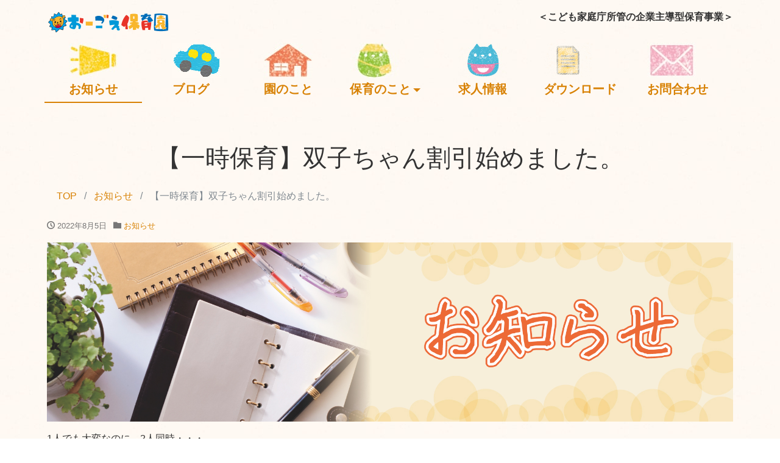

--- FILE ---
content_type: text/html; charset=UTF-8
request_url: https://www.o-goehoiku.com/2022/08/05/%E3%80%90%E4%B8%80%E6%99%82%E4%BF%9D%E8%82%B2%E3%80%91%E5%8F%8C%E5%AD%90%E3%81%A1%E3%82%83%E3%82%93%E5%89%B2%E5%BC%95%E5%A7%8B%E3%82%81%E3%81%BE%E3%81%97%E3%81%9F%E3%80%82
body_size: 10120
content:
<!DOCTYPE html>
<html lang="ja">
<head prefix="og: http://ogp.me/ns# fb: http://ogp.me/ns/fb# blog: http://ogp.me/ns/blog#">
<meta charset="utf-8">
<meta name="viewport" content="width=device-width, initial-scale=1">
<meta name="description" content="1人でも大変なのに、2人同時・・・。 少しでもサポートできればと、双子ちゃん割引作りました。 【サービス内容】 1名に付き、1時間無料（2時間以上利用時） ※1名での利用時も適用されます。 &nbsp; 【ご利用条件】 ...">
<link rel="prev bookmark" href="https://www.o-goehoiku.com/2022/08/05/%e4%b8%80%e8%88%ac%e4%bf%9d%e8%82%b2%e3%81%ae%e7%a9%ba%e3%81%8d%e7%8a%b6%e6%b3%81%e3%81%ab%e3%81%a4%e3%81%84%e3%81%a6%ef%bc%88%e4%bb%a4%e5%92%8c4%e5%b9%b48%e6%9c%885-%e6%97%a5%e7%8f%be%e5%9c%a8" title="一般保育の空き状況について（令和4年8月5 日現在）">
<link rel="next bookmark" href="https://www.o-goehoiku.com/2022/08/23/%e3%81%8a%e3%82%84%e3%81%a4%e7%b4%b9%e4%bb%8b%e3%83%ac%e3%82%b7%e3%83%94%e3%81%82%e3%82%8a%e3%81%be%e3%81%99%f0%9f%92%a1" title="おやつ紹介&amp;#x1f469;レシピあります&amp;#x1f4a1;">
<meta name="author" content="おーごえ保育園｜三重県四日市市｜一般保育・一時保育・一時託児">
<link rel="start" href="https://www.o-goehoiku.com" title="TOP">
<!-- OGP -->
<meta property="og:type" content="blog">
<meta property="og:site_name" content="おーごえ保育園｜三重県四日市市｜一般保育・一時保育・一時託児">
<meta property="og:description" content="1人でも大変なのに、2人同時・・・。 少しでもサポートできればと、双子ちゃん割引作りました。 【サービス内容】 1名に付き、1時間無料（2時間以上利用時） ※1名での利用時も適用されます。 &nbsp; 【ご利用条件】 ...">
<meta property="og:title" content="【一時保育】双子ちゃん割引始めました。 | おーごえ保育園｜三重県四日市市｜一般保育・一時保育・一時託児">
<meta property="og:url" content="https://www.o-goehoiku.com/2022/08/05/%e3%80%90%e4%b8%80%e6%99%82%e4%bf%9d%e8%82%b2%e3%80%91%e5%8f%8c%e5%ad%90%e3%81%a1%e3%82%83%e3%82%93%e5%89%b2%e5%bc%95%e5%a7%8b%e3%82%81%e3%81%be%e3%81%97%e3%81%9f%e3%80%82">
<meta property="og:image" content="https://www.o-goehoiku.com/wp-content/uploads/2018/04/bb3a10ece8a20077cbb452afc3946352-1024x267.jpg">
<!-- twitter:card -->
<meta name="twitter:card" content="summary_large_image">
<title>【一時保育】双子ちゃん割引始めました。 | おーごえ保育園｜三重県四日市市｜一般保育・一時保育・一時託児</title>

<!-- All in One SEO Pack 3.1.1 によって Michael Torbert の Semper Fi Web Design[1869,1934] -->

<meta name="keywords"  content="お知らせ" />

<link rel="canonical" href="https://www.o-goehoiku.com/2022/08/05/【一時保育】双子ちゃん割引始めました。" />
<!-- All in One SEO Pack -->
<link rel='dns-prefetch' href='//www.google.com' />
<link rel='dns-prefetch' href='//s.w.org' />
<link rel="alternate" type="application/rss+xml" title="おーごえ保育園｜三重県四日市市｜一般保育・一時保育・一時託児 &raquo; フィード" href="https://www.o-goehoiku.com/feed" />
<link rel="alternate" type="application/rss+xml" title="おーごえ保育園｜三重県四日市市｜一般保育・一時保育・一時託児 &raquo; コメントフィード" href="https://www.o-goehoiku.com/comments/feed" />
		<script type="text/javascript">
			window._wpemojiSettings = {"baseUrl":"https:\/\/s.w.org\/images\/core\/emoji\/11\/72x72\/","ext":".png","svgUrl":"https:\/\/s.w.org\/images\/core\/emoji\/11\/svg\/","svgExt":".svg","source":{"concatemoji":"https:\/\/www.o-goehoiku.com\/wp-includes\/js\/wp-emoji-release.min.js?ver=4.9.26"}};
			!function(e,a,t){var n,r,o,i=a.createElement("canvas"),p=i.getContext&&i.getContext("2d");function s(e,t){var a=String.fromCharCode;p.clearRect(0,0,i.width,i.height),p.fillText(a.apply(this,e),0,0);e=i.toDataURL();return p.clearRect(0,0,i.width,i.height),p.fillText(a.apply(this,t),0,0),e===i.toDataURL()}function c(e){var t=a.createElement("script");t.src=e,t.defer=t.type="text/javascript",a.getElementsByTagName("head")[0].appendChild(t)}for(o=Array("flag","emoji"),t.supports={everything:!0,everythingExceptFlag:!0},r=0;r<o.length;r++)t.supports[o[r]]=function(e){if(!p||!p.fillText)return!1;switch(p.textBaseline="top",p.font="600 32px Arial",e){case"flag":return s([55356,56826,55356,56819],[55356,56826,8203,55356,56819])?!1:!s([55356,57332,56128,56423,56128,56418,56128,56421,56128,56430,56128,56423,56128,56447],[55356,57332,8203,56128,56423,8203,56128,56418,8203,56128,56421,8203,56128,56430,8203,56128,56423,8203,56128,56447]);case"emoji":return!s([55358,56760,9792,65039],[55358,56760,8203,9792,65039])}return!1}(o[r]),t.supports.everything=t.supports.everything&&t.supports[o[r]],"flag"!==o[r]&&(t.supports.everythingExceptFlag=t.supports.everythingExceptFlag&&t.supports[o[r]]);t.supports.everythingExceptFlag=t.supports.everythingExceptFlag&&!t.supports.flag,t.DOMReady=!1,t.readyCallback=function(){t.DOMReady=!0},t.supports.everything||(n=function(){t.readyCallback()},a.addEventListener?(a.addEventListener("DOMContentLoaded",n,!1),e.addEventListener("load",n,!1)):(e.attachEvent("onload",n),a.attachEvent("onreadystatechange",function(){"complete"===a.readyState&&t.readyCallback()})),(n=t.source||{}).concatemoji?c(n.concatemoji):n.wpemoji&&n.twemoji&&(c(n.twemoji),c(n.wpemoji)))}(window,document,window._wpemojiSettings);
		</script>
		<style type="text/css">
img.wp-smiley,
img.emoji {
	display: inline !important;
	border: none !important;
	box-shadow: none !important;
	height: 1em !important;
	width: 1em !important;
	margin: 0 .07em !important;
	vertical-align: -0.1em !important;
	background: none !important;
	padding: 0 !important;
}
</style>
<link rel='stylesheet' id='contact-form-7-css'  href='https://www.o-goehoiku.com/wp-content/plugins/contact-form-7/includes/css/styles.css?ver=5.0.2' type='text/css' media='all' />
<link rel='stylesheet' id='bootstrap-css'  href='https://www.o-goehoiku.com/wp-content/themes/liquid-light/css/bootstrap.min.css?ver=4.9.26' type='text/css' media='all' />
<link rel='stylesheet' id='icomoon-css'  href='https://www.o-goehoiku.com/wp-content/themes/liquid-light/css/icomoon.css?ver=4.9.26' type='text/css' media='all' />
<link rel='stylesheet' id='liquid-style-css'  href='https://www.o-goehoiku.com/wp-content/themes/liquid-light/style.css?ver=4.9.26' type='text/css' media='all' />
<link rel='stylesheet' id='child-style-css'  href='https://www.o-goehoiku.com/wp-content/themes/liquid-light-child/style.css?ver=4.9.26' type='text/css' media='all' />
<script type='text/javascript' src='https://www.o-goehoiku.com/wp-includes/js/jquery/jquery.js?ver=1.12.4' defer charset='UTF-8'></script>
<script type='text/javascript' src='https://www.o-goehoiku.com/wp-includes/js/jquery/jquery-migrate.min.js?ver=1.4.1' defer charset='UTF-8'></script>
<script type='text/javascript' src='https://www.o-goehoiku.com/wp-content/themes/liquid-light/js/bootstrap.min.js?ver=4.9.26' defer charset='UTF-8'></script>
<script type='text/javascript' src='https://www.o-goehoiku.com/wp-content/themes/liquid-light/js/common.min.js?ver=4.9.26' defer charset='UTF-8'></script>
<link rel='https://api.w.org/' href='https://www.o-goehoiku.com/wp-json/' />
<link rel="EditURI" type="application/rsd+xml" title="RSD" href="https://www.o-goehoiku.com/xmlrpc.php?rsd" />
<link rel="wlwmanifest" type="application/wlwmanifest+xml" href="https://www.o-goehoiku.com/wp-includes/wlwmanifest.xml" /> 
<link rel='prev' title='一般保育の空き状況について（令和4年8月5 日現在）' href='https://www.o-goehoiku.com/2022/08/05/%e4%b8%80%e8%88%ac%e4%bf%9d%e8%82%b2%e3%81%ae%e7%a9%ba%e3%81%8d%e7%8a%b6%e6%b3%81%e3%81%ab%e3%81%a4%e3%81%84%e3%81%a6%ef%bc%88%e4%bb%a4%e5%92%8c4%e5%b9%b48%e6%9c%885-%e6%97%a5%e7%8f%be%e5%9c%a8' />
<link rel='next' title='おやつ紹介&#x1f469;レシピあります&#x1f4a1;' href='https://www.o-goehoiku.com/2022/08/23/%e3%81%8a%e3%82%84%e3%81%a4%e7%b4%b9%e4%bb%8b%e3%83%ac%e3%82%b7%e3%83%94%e3%81%82%e3%82%8a%e3%81%be%e3%81%99%f0%9f%92%a1' />
<link rel='shortlink' href='https://www.o-goehoiku.com/?p=4716' />
<link rel="alternate" type="application/json+oembed" href="https://www.o-goehoiku.com/wp-json/oembed/1.0/embed?url=https%3A%2F%2Fwww.o-goehoiku.com%2F2022%2F08%2F05%2F%25e3%2580%2590%25e4%25b8%2580%25e6%2599%2582%25e4%25bf%259d%25e8%2582%25b2%25e3%2580%2591%25e5%258f%258c%25e5%25ad%2590%25e3%2581%25a1%25e3%2582%2583%25e3%2582%2593%25e5%2589%25b2%25e5%25bc%2595%25e5%25a7%258b%25e3%2582%2581%25e3%2581%25be%25e3%2581%2597%25e3%2581%259f%25e3%2580%2582" />
<link rel="alternate" type="text/xml+oembed" href="https://www.o-goehoiku.com/wp-json/oembed/1.0/embed?url=https%3A%2F%2Fwww.o-goehoiku.com%2F2022%2F08%2F05%2F%25e3%2580%2590%25e4%25b8%2580%25e6%2599%2582%25e4%25bf%259d%25e8%2582%25b2%25e3%2580%2591%25e5%258f%258c%25e5%25ad%2590%25e3%2581%25a1%25e3%2582%2583%25e3%2582%2593%25e5%2589%25b2%25e5%25bc%2595%25e5%25a7%258b%25e3%2582%2581%25e3%2581%25be%25e3%2581%2597%25e3%2581%259f%25e3%2580%2582&#038;format=xml" />
<link rel="icon" href="https://www.o-goehoiku.com/wp-content/uploads/2017/12/cropped-Hoiku_Logo02-02_200x200-32x32.png" sizes="32x32" />
<link rel="icon" href="https://www.o-goehoiku.com/wp-content/uploads/2017/12/cropped-Hoiku_Logo02-02_200x200-192x192.png" sizes="192x192" />
<link rel="apple-touch-icon-precomposed" href="https://www.o-goehoiku.com/wp-content/uploads/2017/12/cropped-Hoiku_Logo02-02_200x200-180x180.png" />
<meta name="msapplication-TileImage" content="https://www.o-goehoiku.com/wp-content/uploads/2017/12/cropped-Hoiku_Logo02-02_200x200-270x270.png" />
		<style type="text/css" id="wp-custom-css">
			.info_ul2 li{
	width: 100%;
	display: flex !important;
	flex-wrap: wrap;
	justify-content: space-between;
	margin-top: 10px;
}
.info_ul2 li:first-child{
	margin-top: 0;
}
.info_ul li a{
	padding: 0!important;
}
.txt__mark{
	width: 7em;
	text-align: center;
	padding: 2px 0;
	background-color: #F29600;
	color: #fff;
	border-radius: 100px;
}
.txt__cntbox{
	width: calc(100% - 8em);
	display: flex;
	align-items: center;
	justify-content: flex-start;
}
@media screen and (min-width: 0px) and (max-width: 767px) {
	.txt__mark{
	width: 7em;
	margin-right: auto;
}
.txt__cntbox{
	width: 100%;
	margin-top: 5px;
}
}		</style>
	

<!-- JS -->
<!--[if lt IE 9]>
<meta http-equiv="X-UA-Compatible" content="IE=edge">
<script type="text/javascript" src="https://oss.maxcdn.com/html5shiv/3.7.2/html5shiv.min.js"></script>
<script type="text/javascript" src="https://oss.maxcdn.com/respond/1.4.2/respond.min.js"></script>
<![endif]-->
<!-- GA -->
<script>
  (function(i,s,o,g,r,a,m){i['GoogleAnalyticsObject']=r;i[r]=i[r]||function(){
  (i[r].q=i[r].q||[]).push(arguments)},i[r].l=1*new Date();a=s.createElement(o),
  m=s.getElementsByTagName(o)[0];a.async=1;a.src=g;m.parentNode.insertBefore(a,m)
  })(window,document,'script','//www.google-analytics.com/analytics.js','ga');

  ga('create', 'UA-110779910-1', 'auto');
  ga('send', 'pageview');

</script>
<!-- CSS -->
<style type="text/css">
    /*  customize  */
                .liquid_color, a, a:hover, a:active, a:visited {
        color: #d88205;
    }
    .liquid_bg, .carousel-indicators .active, .main {
        background-color: #d88205;
    }
    .liquid_bc, .navbar, .post_body h1 span, .post_body h2 span, .ttl span,
    .navbar .current-menu-item, .navbar .current-menu-parent, .navbar .current_page_item {
        border-color: #d88205;
    }
    </style>
<!-- 20190122 INSERT O-GOE START-->
<script async src="https://ajax.googleapis.com/ajax/libs/jquery/1.12.4/jquery.min.js"></script>
<!--<link href="https://maxcdn.bootstrapcdn.com/font-awesome/4.7.0/css/font-awesome.min.css" rel="stylesheet" >-->
<link href="https://maxcdn.bootstrapcdn.com/font-awesome/4.7.0/css/font-awesome.min.css" id="fawesome" >
<!-- 20190122 INSERT O-GOE END-->
</head>

<body class="post-template-default single single-post postid-4716 single-format-standard category_3">

<!-- FB -->
<div id="fb-root"></div>
<script>(function(d, s, id) {
  var js, fjs = d.getElementsByTagName(s)[0];
  if (d.getElementById(id)) return;
  js = d.createElement(s); js.id = id;
  js.src = "//connect.facebook.net/ja_JP/sdk.js#xfbml=1&version=v2.4";
  fjs.parentNode.insertBefore(js, fjs);
}(document, 'script', 'facebook-jssdk'));</script>

<a id="top"></a>
 <div class="wrapper">
       <div class="headline">
     <div class="container">
      <div class="row">
       <div class="col-sm-6">
        <a href="https://www.o-goehoiku.com" title="おーごえ保育園｜三重県四日市市｜一般保育・一時保育・一時託児" class="logo">
                       <img src="https://o-goehoiku.com/wp-content/uploads/2017/12/Hoiku_Logo01-02_400x72.png" alt="おーごえ保育園｜三重県四日市市｜一般保育・一時保育・一時託児">
                   </a>
       </div>
       <div class="col-sm-6">
        <div class="logo_text">
                    <div class="subttl">＜こども家庭庁所管の企業主導型保育事業＞</div>
                </div>
        <div class="sns hidden-sm-down">
                                                </div>
       </div>
      </div>
     </div>
    </div>
   
    <nav class="navbar navbar-light bg-faded">
     <div class="container">
        <!-- Global Menu -->
          
        <ul id="menu-%e3%83%a1%e3%82%a4%e3%83%b3%e3%83%a1%e3%83%8b%e3%83%a5%e3%83%bc" class="nav navbar-nav nav navbar-nav"><li id="menu-item-56" class="menu-item menu-item-type-taxonomy menu-item-object-category current-post-ancestor current-menu-parent current-post-parent menu-item-56 nav-item hidden-sm-down"><a href="https://www.o-goehoiku.com/category/news">お知らせ</a></li>
<li id="menu-item-2634" class="menu-item menu-item-type-taxonomy menu-item-object-category menu-item-2634 nav-item hidden-sm-down"><a href="https://www.o-goehoiku.com/category/blog">ブログ</a></li>
<li id="menu-item-2628" class="menu-item menu-item-type-post_type menu-item-object-page menu-item-2628 nav-item hidden-sm-down"><a href="https://www.o-goehoiku.com/about">園のこと</a></li>
<li id="menu-item-2629" class="menu-item menu-item-type-post_type menu-item-object-page menu-item-has-children menu-item-2629 nav-item hidden-sm-down"><a href="https://www.o-goehoiku.com/nurse">保育のこと</a>
<ul class="sub-menu">
	<li id="menu-item-2636" class="menu-item menu-item-type-post_type menu-item-object-page menu-item-2636 nav-item hidden-sm-down"><a href="https://www.o-goehoiku.com/day">一日の流れ</a></li>
	<li id="menu-item-2630" class="menu-item menu-item-type-post_type menu-item-object-page menu-item-2630 nav-item hidden-sm-down"><a href="https://www.o-goehoiku.com/info01">一般保育</a></li>
	<li id="menu-item-4741" class="menu-item menu-item-type-post_type menu-item-object-page menu-item-4741 nav-item hidden-sm-down"><a href="https://www.o-goehoiku.com/info02">一時保育</a></li>
	<li id="menu-item-2927" class="menu-item menu-item-type-post_type menu-item-object-page menu-item-2927 nav-item hidden-sm-down"><a href="https://www.o-goehoiku.com/birthplan">産前産後応援プラン</a></li>
	<li id="menu-item-5590" class="menu-item menu-item-type-post_type menu-item-object-page menu-item-5590 nav-item hidden-sm-down"><a href="https://www.o-goehoiku.com/byogoji">病後児保育</a></li>
	<li id="menu-item-4203" class="menu-item menu-item-type-post_type menu-item-object-page menu-item-4203 nav-item hidden-sm-down"><a href="https://www.o-goehoiku.com/teikiriyo">12日間定期利用コース</a></li>
	<li id="menu-item-3586" class="menu-item menu-item-type-post_type menu-item-object-page menu-item-3586 nav-item hidden-sm-down"><a href="https://www.o-goehoiku.com/recruit_child">園児募集</a></li>
</ul>
</li>
<li id="menu-item-4492" class="menu-item menu-item-type-post_type menu-item-object-page menu-item-4492 nav-item hidden-sm-down"><a href="https://www.o-goehoiku.com/recruit_staff">求人情報</a></li>
<li id="menu-item-6065" class="menu-item menu-item-type-post_type menu-item-object-page menu-item-6065 nav-item hidden-sm-down"><a href="https://www.o-goehoiku.com/download">ダウンロード</a></li>
<li id="menu-item-2633" class="menu-item menu-item-type-post_type menu-item-object-page menu-item-2633 nav-item hidden-sm-down"><a href="https://www.o-goehoiku.com/contact">お問合わせ</a></li>
</ul>        <!-- 20171121 INSERT START -->
<!--
        <ul id="menu-%e3%83%a1%e3%82%a4%e3%83%b3%e3%83%a1%e3%83%8b%e3%83%a5%e3%83%bc" class="nav navbar-nav nav navbar-nav">
        	<li id="menu-item-56" class="menu-item menu-item-type-taxonomy menu-item-object-category menu-item-56 nav-item hidden-sm-down"><a href="http://127.0.0.1:4001/o-goehoiku.com/category/news/"><img class="menu_img lazyload" src="http://127.0.0.1:4001/o-goehoiku.com/wp-content/themes/liquid-light-child/images/lazysizes_dammy.jpg" data-src="http://127.0.0.1:4001/o-goehoiku.com/wp-content/themes/liquid-light-child/images/HoikuHeadMenu_01Oshirase.jpg" alt="お知らせ">
        	<strong>お知らせ</strong></a></li>
			<li id="menu-item-34" class="menu-item menu-item-type-post_type menu-item-object-page menu-item-34 nav-item hidden-sm-down"><a href="http://127.0.0.1:4001/o-goehoiku.com/about/"><img class="menu_img lazyload" src="http://127.0.0.1:4001/o-goehoiku.com/wp-content/themes/liquid-light-child/images/lazysizes_dammy.jpg" data-src="http://127.0.0.1:4001/o-goehoiku.com/wp-content/themes/liquid-light-child/images/HoikuHeadMenu_02AboutEN.jpg" alt="園のこと">
        	<strong>園のこと</strong></a></li>
			<li id="menu-item-35" class="menu-item menu-item-type-post_type menu-item-object-page menu-item-35 nav-item hidden-sm-down"><a href="http://127.0.0.1:4001/o-goehoiku.com/nurse/"><img class="menu_img lazyload" src="http://127.0.0.1:4001/o-goehoiku.com/wp-content/themes/liquid-light-child/images/lazysizes_dammy.jpg" data-src="http://127.0.0.1:4001/o-goehoiku.com/wp-content/themes/liquid-light-child/images/HoikuHeadMenu_03AboutHoiku.jpg" alt="保育のこと">
        	<strong>保育のこと</strong></a></li>
			<li id="menu-item-36" class="menu-item menu-item-type-post_type menu-item-object-page menu-item-36 nav-item hidden-sm-down"><a href="http://127.0.0.1:4001/o-goehoiku.com/info01/"><img class="menu_img lazyload" src="http://127.0.0.1:4001/o-goehoiku.com/wp-content/themes/liquid-light-child/images/lazysizes_dammy.jpg" data-src="http://127.0.0.1:4001/o-goehoiku.com/wp-content/themes/liquid-light-child/images/HoikuHeadMenu_08Info_Ippan.jpg" alt="一般保育">
        	<strong>一般保育</strong></a></li>
			<li id="menu-item-37" class="menu-item menu-item-type-post_type menu-item-object-page menu-item-37 nav-item hidden-sm-down"><a href="http://127.0.0.1:4001/o-goehoiku.com/info02/"><img class="menu_img lazyload" src="http://127.0.0.1:4001/o-goehoiku.com/wp-content/themes/liquid-light-child/images/lazysizes_dammy.jpg" data-src="http://127.0.0.1:4001/o-goehoiku.com/wp-content/themes/liquid-light-child/images/HoikuHeadMenu_09Info_Ichiji.jpg" alt="一時保育">
        	<strong>一時保育</strong></a></li>
			<li id="menu-item-37" class="menu-item menu-item-type-post_type menu-item-object-page menu-item-37 nav-item hidden-sm-down"><a href="http://127.0.0.1:4001/o-goehoiku.com/recruit_staff/"><img class="menu_img lazyload" src="http://127.0.0.1:4001/o-goehoiku.com/wp-content/themes/liquid-light-child/images/lazysizes_dammy.jpg" data-src="http://127.0.0.1:4001/o-goehoiku.com/wp-content/themes/liquid-light-child/images/HoikuHeadMenu_07Staff.jpg" alt="求人情報">
        	<strong>求人情報</strong></a></li>
			<li id="menu-item-37" class="menu-item menu-item-type-post_type menu-item-object-page menu-item-38 nav-item hidden-sm-down"><a href="http://127.0.0.1:4001/o-goehoiku.com/contact/"><img class="menu_img lazyload" src="http://127.0.0.1:4001/o-goehoiku.com/wp-content/themes/liquid-light-child/images/lazysizes_dammy.jpg" data-src="http://127.0.0.1:4001/o-goehoiku.com/wp-content/themes/liquid-light-child/images/HoikuHeadMenu_06Contact.jpg" alt="お問合わせ">
        	<strong>お問合わせ</strong></a></li>
		</ul>
-->
        <!-- 20171121 INSERT END -->
          <button type="button" class="navbar-toggle collapsed">
            <span class="sr-only">Toggle navigation</span>
            <span class="icon-bar top-bar"></span>
            <span class="icon-bar middle-bar"></span>
            <span class="icon-bar bottom-bar"></span>
          </button>
             </div>
    </nav>
  
       
    <div class="detail post-4716 post type-post status-publish format-standard has-post-thumbnail hentry category-news">
        <div class="container">
          <div class="row">
           <div class="col-md-12 mainarea">

                                 
            <h1 class="ttl_h1 entry-title">【一時保育】双子ちゃん割引始めました。</h1>
            
            <!-- pan -->
            <ul class="breadcrumb" itemscope itemtype="http://data-vocabulary.org/Breadcrumb">
              <li><a href="https://www.o-goehoiku.com" itemprop="url"><span itemprop="title">TOP</span></a></li>
              <li><a itemprop="url" href="https://www.o-goehoiku.com/category/news"><span itemprop="title">お知らせ</span></a></li>              <li class="active">【一時保育】双子ちゃん割引始めました。</li>
            </ul>
                       
           
            <div class="detail_text">

                <!-- 20190208 O-GOE DELETE START -->
                <!-- <div class="share">
<a href="http://www.facebook.com/sharer.php?u=https://www.o-goehoiku.com/2022/08/05/%e3%80%90%e4%b8%80%e6%99%82%e4%bf%9d%e8%82%b2%e3%80%91%e5%8f%8c%e5%ad%90%e3%81%a1%e3%82%83%e3%82%93%e5%89%b2%e5%bc%95%e5%a7%8b%e3%82%81%e3%81%be%e3%81%97%e3%81%9f%e3%80%82&amp;t=【一時保育】双子ちゃん割引始めました。 &#8211; おーごえ保育園｜三重県四日市市｜一般保育・一時保育・一時託児" target="_blank" class="share_facebook"><i class="icon icon-facebook"></i> Facebook</a>
<a href="https://twitter.com/intent/tweet?text=【一時保育】双子ちゃん割引始めました。 &#8211; おーごえ保育園｜三重県四日市市｜一般保育・一時保育・一時託児&url=https://www.o-goehoiku.com/2022/08/05/%e3%80%90%e4%b8%80%e6%99%82%e4%bf%9d%e8%82%b2%e3%80%91%e5%8f%8c%e5%ad%90%e3%81%a1%e3%82%83%e3%82%93%e5%89%b2%e5%bc%95%e5%a7%8b%e3%82%81%e3%81%be%e3%81%97%e3%81%9f%e3%80%82" target="_blank" class="share_twitter"><i class="icon icon-twitter"></i> Twitter</a>
<a href="https://plusone.google.com/_/+1/confirm?hl=ja&amp;url=https://www.o-goehoiku.com/2022/08/05/%e3%80%90%e4%b8%80%e6%99%82%e4%bf%9d%e8%82%b2%e3%80%91%e5%8f%8c%e5%ad%90%e3%81%a1%e3%82%83%e3%82%93%e5%89%b2%e5%bc%95%e5%a7%8b%e3%82%81%e3%81%be%e3%81%97%e3%81%9f%e3%80%82" target="_blank" class="share_google"><i class="icon icon-google-plus"></i> Google+</a>
<a href="http://b.hatena.ne.jp/add?mode=confirm&url=https://www.o-goehoiku.com/2022/08/05/%e3%80%90%e4%b8%80%e6%99%82%e4%bf%9d%e8%82%b2%e3%80%91%e5%8f%8c%e5%ad%90%e3%81%a1%e3%82%83%e3%82%93%e5%89%b2%e5%bc%95%e5%a7%8b%e3%82%81%e3%81%be%e3%81%97%e3%81%9f%e3%80%82&title=【一時保育】双子ちゃん割引始めました。 &#8211; おーごえ保育園｜三重県四日市市｜一般保育・一時保育・一時託児" target="_blank" class="share_hatena"><i class="icon icon-bookmark"></i> Hatena</a>
</div>-->
                <!-- 20190208 O-GOE DELETE END -->

                <div class="post_meta">
                <span class="post_time">
                 <i class="icon icon-clock" title="2022/08/05 10:37"></i> <time class="date updated">2022年8月5日</time>
                </span>
                                    <span class="post_cat"><i class="icon icon-folder"></i>
                    <a href="https://www.o-goehoiku.com/category/news" rel="category tag">お知らせ</a>                    </span>
                                </div>
                <img width="1920" height="500" src="https://www.o-goehoiku.com/wp-content/uploads/2018/04/bb3a10ece8a20077cbb452afc3946352.jpg" class="attachment-post-thumbnail size-post-thumbnail wp-post-image" alt="お知らせ" srcset="https://www.o-goehoiku.com/wp-content/uploads/2018/04/bb3a10ece8a20077cbb452afc3946352.jpg 1920w, https://www.o-goehoiku.com/wp-content/uploads/2018/04/bb3a10ece8a20077cbb452afc3946352-300x78.jpg 300w, https://www.o-goehoiku.com/wp-content/uploads/2018/04/bb3a10ece8a20077cbb452afc3946352-768x200.jpg 768w, https://www.o-goehoiku.com/wp-content/uploads/2018/04/bb3a10ece8a20077cbb452afc3946352-1024x267.jpg 1024w" sizes="(max-width: 1920px) 100vw, 1920px" />                <!-- no widget -->                <div class="post_body"><p>1人でも大変なのに、2人同時・・・。</p>
<p>少しでもサポートできればと、双子ちゃん割引作りました。</p>
<p>【サービス内容】</p>
<p>1名に付き、1時間無料（2時間以上利用時）</p>
<p>※1名での利用時も適用されます。</p>
<p>&nbsp;</p>
<p>【ご利用条件】</p>
<p>多胎児の確認が出来る書類（住民票）をご用意ください。</p>
<p>&nbsp;</p>
<p>もちろん三つ子ちゃん以上もご利用可能です。</p>
<p>他にも兄弟割引など、様々な割引がありますので、ご興味がございましたら、一度お問合せください♪</p>
<p><img class="aligncenter size-large wp-image-4717" src="https://www.o-goehoiku.com/wp-content/uploads/2022/08/794bdccf169a7d942a0a29f57f216031-725x1024.jpg" alt="" width="725" height="1024" srcset="https://www.o-goehoiku.com/wp-content/uploads/2022/08/794bdccf169a7d942a0a29f57f216031-725x1024.jpg 725w, https://www.o-goehoiku.com/wp-content/uploads/2022/08/794bdccf169a7d942a0a29f57f216031-212x300.jpg 212w, https://www.o-goehoiku.com/wp-content/uploads/2022/08/794bdccf169a7d942a0a29f57f216031-768x1085.jpg 768w, https://www.o-goehoiku.com/wp-content/uploads/2022/08/794bdccf169a7d942a0a29f57f216031.jpg 1241w" sizes="(max-width: 725px) 100vw, 725px" /></p>
</div>
                                <!-- no widget -->                            </div>
                      <div class="detail_comments">
               
<div id="comments" class="comments-area">

	
	
	
</div><!-- .comments-area -->
           </div>
                    
           
           
            <nav>
              <ul class="pager">
                <li class="pager-prev"><a href="https://www.o-goehoiku.com/2022/08/05/%e4%b8%80%e8%88%ac%e4%bf%9d%e8%82%b2%e3%81%ae%e7%a9%ba%e3%81%8d%e7%8a%b6%e6%b3%81%e3%81%ab%e3%81%a4%e3%81%84%e3%81%a6%ef%bc%88%e4%bb%a4%e5%92%8c4%e5%b9%b48%e6%9c%885-%e6%97%a5%e7%8f%be%e5%9c%a8" title="一般保育の空き状況について（令和4年8月5 日現在）">&laquo; Prev</a></li><li class="pager-next"><a href="https://www.o-goehoiku.com/2022/08/23/%e3%81%8a%e3%82%84%e3%81%a4%e7%b4%b9%e4%bb%8b%e3%83%ac%e3%82%b7%e3%83%94%e3%81%82%e3%82%8a%e3%81%be%e3%81%99%f0%9f%92%a1" title="おやつ紹介&amp;#x1f469;レシピあります&amp;#x1f4a1;">Next &raquo;</a></li>                </ul>
            </nav>
            
           
           <div class="recommend">
           <!-- 20171127 UPDATE START -->
           <!-- <div class="ttl">こちらの記事もどうぞ</div> -->
           <div class="ttl">こちらの記事もどうぞ</div>
           <!-- 20171127 UPDATE END -->
              <div class="row">
               
               <article class="card col-md-6">
                  <div class="card-block">
                   <a href="https://www.o-goehoiku.com/2025/11/25/%e5%b9%b4%e6%9c%ab%e5%b9%b4%e5%a7%8b%e3%81%ae%e3%81%8a%e4%bc%91%e3%81%bf%e3%81%ab%e3%81%a4%e3%81%84" title="年末年始のお休みについて" class="post_links">
                   <span class="post_thumb" style="background-image: url('https://www.o-goehoiku.com/wp-content/uploads/2018/04/bb3a10ece8a20077cbb452afc3946352-1024x267.jpg')"></span>
                   <span class="card-text">
                       <span class="post_time"><i class="icon icon-clock"></i> 2025年11月25日</span>
                   </span>
                   <h3 class="card-title post_ttl">年末年始のお休みについて</h3>
                   </a>
                  </div>
               </article>
                
               <article class="card col-md-6">
                  <div class="card-block">
                   <a href="https://www.o-goehoiku.com/2025/09/05/%e3%80%90r8%e5%9c%92%e5%85%90%e5%8b%9f%e9%9b%86%e3%80%910%e6%ad%b3%e5%85%90%e3%81%ae%e7%94%b3%e8%be%bc%e3%81%bf%e3%82%92%e5%8f%97%e4%bb%98%e4%b8%ad%e3%81%a7%e3%81%99" title="【R8園児募集】0歳児の申込みを受付中です" class="post_links">
                   <span class="post_thumb" style="background-image: url('https://www.o-goehoiku.com/wp-content/uploads/2019/01/Hoiku_TopMenubotton_01children-1.jpg')"></span>
                   <span class="card-text">
                       <span class="post_time"><i class="icon icon-clock"></i> 2025年9月5日</span>
                   </span>
                   <h3 class="card-title post_ttl">【R8園児募集】0歳児の申込みを受付中です</h3>
                   </a>
                  </div>
               </article>
                
               <article class="card col-md-6">
                  <div class="card-block">
                   <a href="https://www.o-goehoiku.com/2025/07/15/r7%e4%b8%80%e6%99%82%e4%bf%9d%e8%82%b2%e3%81%ae%e3%81%8a%e7%9b%86%e4%bc%91%e3%81%bf%e3%81%ab%e3%81%a4%e3%81%84%e3%81%a6" title="R7一時保育のお盆休みについて" class="post_links">
                   <span class="post_thumb" style="background-image: url('https://www.o-goehoiku.com/wp-content/uploads/2018/04/bb3a10ece8a20077cbb452afc3946352-1024x267.jpg')"></span>
                   <span class="card-text">
                       <span class="post_time"><i class="icon icon-clock"></i> 2025年7月15日</span>
                   </span>
                   <h3 class="card-title post_ttl">R7一時保育のお盆休みについて</h3>
                   </a>
                  </div>
               </article>
                
               <article class="card col-md-6">
                  <div class="card-block">
                   <a href="https://www.o-goehoiku.com/2025/06/04/%e3%80%90%e3%81%82%e3%81%8a%e3%81%84%e5%b9%bc%e7%a8%9a%e5%9c%92%e3%81%ae%e5%9c%92%e5%85%90%e3%81%95%e3%82%93%e5%af%be%e8%b1%a1%e3%80%91%e5%a4%8f%e4%bc%91%e3%81%bf%e6%9c%9f%e9%96%93%e3%81%ae%e4%ba%88" title="【あおい幼稚園の園児さん対象】夏休み期間の予約について" class="post_links">
                   <span class="post_thumb" style="background-image: url('https://www.o-goehoiku.com/wp-content/uploads/2019/03/Hoiku_AboutHoiku_04Ichiji.jpg')"></span>
                   <span class="card-text">
                       <span class="post_time"><i class="icon icon-clock"></i> 2025年6月4日</span>
                   </span>
                   <h3 class="card-title post_ttl">【あおい幼稚園の園児さん対象】夏休み期間の予約について</h3>
                   </a>
                  </div>
               </article>
                                              </div>
            </div>
            
            
            
            
           </div><!-- /col -->
                      <div class="col-md-12 sidebar">
             <div class="widgets">
                                 <!-- no widget -->
                 <div class="cats">
                  <form role="search" method="get" id="searchform" class="searchform" action="https://www.o-goehoiku.com/">
				<div>
					<label class="screen-reader-text" for="s">検索:</label>
					<input type="text" value="" name="s" id="s" />
					<input type="submit" id="searchsubmit" value="検索" />
				</div>
			</form>                  <div class="ttl">Categories</div>
                  <ul class="list-unstyled">
                    	<li class="cat-item cat-item-3"><a href="https://www.o-goehoiku.com/category/news" >お知らせ</a>
</li>
	<li class="cat-item cat-item-4"><a href="https://www.o-goehoiku.com/category/blog" >ブログ</a>
</li>
                  </ul>
                 </div>
                 <div class="tags">
                  <div class="ttl">Tags</div>
                  <ul class="list-unstyled">
                    <li class="cat-item-none">カテゴリーなし</li>                  </ul>
                 </div>
                             </div>
           </div>           
         </div>
        </div>
    </div>


<div class="foot">
  <div class="container sns">
                                          </div>
</div>
<!-- 20171127 DELETE START -->
<!-- <div class="pagetop">
    <a href="#top"><i class="icon icon-arrow-up2"></i></a>
</div>-->
<!-- 20171127 DELETE END -->


<footer>
        <div class="container">
          <div class="row">
            <div id="sow-editor-6" class="widget widget_sow-editor col-sm-4"><div class="so-widget-sow-editor so-widget-sow-editor-base">
<div class="siteorigin-widget-tinymce textwidget">
	<div class="footer-area">
<ul>
<li class="footer-item"><a href="https://o-goehoiku.com/">HOME</a></li>
</ul>
</div>
<div class="footer-area">
<ul>
<li class="footer-item"><a href="https://o-goehoiku.com/category/news/">お知らせ</a></li>
</ul>
<ul>
<li class="footer-item"><a href="https://o-goehoiku.com/category/blog/">ブログ</a></li>
</ul>
</div>
</div>
</div></div><div id="sow-editor-7" class="widget widget_sow-editor col-sm-4"><div class="so-widget-sow-editor so-widget-sow-editor-base">
<div class="siteorigin-widget-tinymce textwidget">
	<div class="footer-area">
<ul>
<li class="footer-item"><a href="https://o-goehoiku.com/about/">園のこと</a></li>
</ul>
<ul class="footer-item-small">
<li><a href="https://o-goehoiku.com/about#about01">保育理念</a></li>
<li><a href="https://o-goehoiku.com/about#about02">保育方針</a></li>
<li><a href="https://o-goehoiku.com/about#about03">保育目標</a></li>
<li><a href="https://o-goehoiku.com/about#about04">園の概要</a></li>
<li><a href="https://o-goehoiku.com/about#about05">給食について</a></li>
<li><a href="https://o-goehoiku.com/about#about06">登園・お迎えについて</a></li>
<li><a href="https://o-goehoiku.com/about#about07">安全管理について</a></li>
<li><a href="https://o-goehoiku.com/about#about08">建物について</a></li>
<li><a href="https://o-goehoiku.com/about#about09">園長ごあいさつ</a></li>
<li><a href="https://o-goehoiku.com/about#about10">運営会社について</a></li>
<li><a href="https://o-goehoiku.com/privacy">プライバシーポリシー</a></li>
</ul>
</div>
<div class="footer-area">
<ul>
<li class="footer-item"><a href="https://o-goehoiku.com/nurse/">保育のこと</a></li>
</ul>
<ul class="footer-item-small">
<li><a href="https://www.o-goehoiku.com/day">一日の流れ</a></li>
<li><a href="https://www.o-goehoiku.com/info01">一般保育</a></li>
<li><a href="https://www.o-goehoiku.com/info02">一時保育</a></li>
<li><a href="https://www.o-goehoiku.com/birthplan">産前産後応援プラン</a></li>
<li><a href="https://www.o-goehoiku.com/byogoji">病後児保育</a></li>
</ul>
</div>
</div>
</div></div><div id="sow-editor-8" class="widget widget_sow-editor col-sm-4"><div class="so-widget-sow-editor so-widget-sow-editor-base">
<div class="siteorigin-widget-tinymce textwidget">
	<div class="footer-area">
<ul>
<li class="footer-item"><a href="https://www.o-goehoiku.com/recruit_staff/">求人情報</a></li>
</ul>
</div>
<div class="footer-area">
<ul>
<li class="footer-item"><a href="https://o-goehoiku.com/forcorporation/">法人の皆様</a></li>
</ul>
<ul>
<li class="footer-item"><a href="https://o-goehoiku.com/contact/">お問合わせ</a></li>
</ul>
</div>
</div>
</div></div>          </div>
        </div>
        
       	<!--企業情報追加-->
        <div class="footer_company">
          	<div class="footer-com-name">
              <span class="com_name">おーごえ保育園 </span>
          	</div>
        	<div class="footer-com-add">
              〒512-8061　三重県四日市市広永町1182-1          	</div>
          	<div class="footer-com-tel-fax">
              <span class="com_item">ＴＥＬ：</span>
              059-340-3715          	</div>
        </div>
        <div class="copy">
<!--        (C) 2026 <a href="https://www.o-goehoiku.com">おーごえ保育園｜三重県四日市市｜一般保育・一時保育・一時託児</a>. All rights reserved.-->
        (C) 2026 <a href="https://www.o-goehoiku.com">おーごえ保育園</a>. All rights reserved.        <!-- Powered by -->
                <!-- Theme by <a href="https://lqd.jp/wp/" rel="nofollow" title="Responsive WordPress Theme LIQUID PRESS">LIQUID PRESS</a>. -->
        <!-- 20171122 INSERT START -->
        <div class="produce_by">
        Produce by <a href="http://www.o-goe.com/" rel="nofollow" title="O-Produce byO-GOE Inc." target="blank">O-GOE Inc.</a> 
        </div>
        <!-- 20171122 INSERT END -->
                <!-- /Powered by -->
        </div>

    </footer>
      
</div><!--/site-wrapper-->

<!-- 20190122 INSERT O-GOE START-->
<div id="page_top"><a href="#"></a></div>
<script>
(function () {
  var webfonts = document.getElementById('fawesome');
  webfonts.rel = 'stylesheet';
})();
</script>
<!-- 20190122 INSERT O-GOE END-->

<script type='text/javascript'>
/* <![CDATA[ */
var wpcf7 = {"apiSettings":{"root":"https:\/\/www.o-goehoiku.com\/wp-json\/contact-form-7\/v1","namespace":"contact-form-7\/v1"},"recaptcha":{"messages":{"empty":"\u3042\u306a\u305f\u304c\u30ed\u30dc\u30c3\u30c8\u3067\u306f\u306a\u3044\u3053\u3068\u3092\u8a3c\u660e\u3057\u3066\u304f\u3060\u3055\u3044\u3002"}}};
/* ]]> */
</script>
<script type='text/javascript' src='https://www.o-goehoiku.com/wp-content/plugins/contact-form-7/includes/js/scripts.js?ver=5.0.2' defer charset='UTF-8'></script>
<script type='text/javascript'>
var renderInvisibleReCaptcha = function() {

    for (var i = 0; i < document.forms.length; ++i) {
        var form = document.forms[i];
        var holder = form.querySelector('.inv-recaptcha-holder');

        if (null === holder) continue;
		holder.innerHTML = '';

         (function(frm){
			var cf7SubmitElm = frm.querySelector('.wpcf7-submit');
            var holderId = grecaptcha.render(holder,{
                'sitekey': '6LcAlOEZAAAAAA3RvI2MRwpc1myr-eLLBECK9iDx', 'size': 'invisible', 'badge' : 'bottomleft',
                'callback' : function (recaptchaToken) {
					if((null !== cf7SubmitElm) && (typeof jQuery != 'undefined')){jQuery(frm).submit();grecaptcha.reset(holderId);return;}
					 HTMLFormElement.prototype.submit.call(frm);
                },
                'expired-callback' : function(){grecaptcha.reset(holderId);}
            });

			if(null !== cf7SubmitElm && (typeof jQuery != 'undefined') ){
				jQuery(cf7SubmitElm).off('click').on('click', function(clickEvt){
					clickEvt.preventDefault();
					grecaptcha.execute(holderId);
				});
			}
			else
			{
				frm.onsubmit = function (evt){evt.preventDefault();grecaptcha.execute(holderId);};
			}


        })(form);
    }
};
</script>
<script type='text/javascript' async defer src='https://www.google.com/recaptcha/api.js?onload=renderInvisibleReCaptcha&#038;render=explicit&#038;hl=ja' defer charset='UTF-8'></script>
<script type='text/javascript' src='https://www.o-goehoiku.com/wp-content/themes/liquid-light-child/js/scrolltotop.js?ver=4.9.26' defer charset='UTF-8'></script>
<script type='text/javascript' src='https://www.o-goehoiku.com/wp-content/themes/liquid-light-child/js/lazysizes.min.js?ver=4.9.26' defer charset='UTF-8'></script>
<script type='text/javascript' src='https://www.o-goehoiku.com/wp-includes/js/comment-reply.min.js?ver=4.9.26' defer charset='UTF-8'></script>
<script type='text/javascript' src='https://www.o-goehoiku.com/wp-includes/js/wp-embed.min.js?ver=4.9.26' defer charset='UTF-8'></script>

</body>
</html>

--- FILE ---
content_type: text/css
request_url: https://www.o-goehoiku.com/wp-content/themes/liquid-light-child/style.css?ver=4.9.26
body_size: 7302
content:
@charset "UTF-8";
/*
Template: liquid-light
Theme Name: liquid-light-child
*/

/* 20171120 �w�i�ݒ� ***/
body { background: #FFFBF5; background: url(images/Hoiku_Background.jpg) repeat; }

/* 20171120 �L���b�`�t���[�Y�G���A�ݒ� ***/
.headline .subttl { font-size: 16px; font-weight: bold; line-height: 1.5em; }

/* 20171120 �O���[�o�����j���[�ݒ� ***/
.navbar { margin-bottom: 20px; border-bottom: none; -webkit-box-shadow: none; box-shadow: none; }
.navbar-nav > li { width: 14%; text-align: center;}
.nav { display: -webkit-box; display: -ms-flexbox; display: flex; -webkit-box-pack: justify; -ms-flex-pack: justify; -webkit-flex-wrap: wrap; flex-wrap: wrap; justify-content: center; }
.navbar-nav .nav-item { float: none; }
.navbar-nav > li > a { font-size: 20px; font-weight: bold; margin-top: 55px; }
.navbar-nav a { text-decoration: none; }
.navbar-nav > li > a:before { -webkit-transition: 0.3s; transition: 0.3s; }
.navbar-nav > li > a:hover:before { -webkit-transform: rotate(15deg); transform: rotate(15deg); }
.navbar-nav > li:first-child > a:before { content: ''; display: inline-block; width: 80px; height: 58px; background-image: url(images/HoikuHeadMenu_01Oshirase.jpg);  background-size: contain; background-repeat: no-repeat; vertical-align: middle; position: absolute; top: 0; }
.navbar-nav > li:nth-child(2) > a:before { content: ''; display: inline-block; width: 80px; height: 58px; background-image: url(images/Hoiku_Topblog_TBG.jpg);  background-size: contain; background-repeat: no-repeat; vertical-align: middle; position: absolute; top: 0; }
.navbar-nav > li:nth-child(3) > a:before { content: ''; display: inline-block; width: 80px; height: 58px; background-image: url(images/HoikuHeadMenu_02AboutEN.jpg);  background-size: contain; background-repeat: no-repeat; vertical-align: middle; position: absolute; top: 0; }
.navbar-nav > li:nth-child(4) > a:before { content: ''; display: inline-block; width: 80px; height: 58px; background-image: url(images/HoikuHeadMenu_03AboutHoiku.jpg); background-size: contain; background-repeat: no-repeat; vertical-align: middle; position: absolute; top: 0; }
.navbar-nav > li:nth-child(5) > a:before { content: ''; display: inline-block; width: 80px; height: 58px; background-image: url(images/HoikuHeadMenu_07Staff.jpg);  background-size: contain; background-repeat: no-repeat; vertical-align: middle; position: absolute; top: 0; }
.navbar-nav > li:nth-child(6) > a:before { content: ''; display: inline-block; width: 80px; height: 58px; background-image: url(images/HoikuHeadMenu_10Download.jpg);  background-size: contain; background-repeat: no-repeat; vertical-align: middle; position: absolute; top: 0; }
.navbar-nav > li:nth-child(7) > a:before { content: ''; display: inline-block; width: 80px; height: 58px; background-image: url(images/HoikuHeadMenu_06Contact.jpg);  background-size: contain; background-repeat: no-repeat; vertical-align: middle; position: absolute; top: 0; }


.navbar-nav li:hover { border-bottom: 1px solid #d88205;}
.navbar-nav li:hover a { text-decoration: none; }
.navbar .current-menu-item, .navbar .current-menu-parent, .navbar .current_page_item { border-width: 0 0 2px; }
.dropdown-item a { font-size: 16px; }
/*
.navbar { margin-bottom: 20px; border-bottom: none; -webkit-box-shadow: none; box-shadow: none; }
.navbar li { border-bottom: 1px solid transparent; border-left: 1px dashed #B7B7B7; width: 14.2%; text-align: center; }
.navbar li:last-child { border-right: 1px dashed #B7B7B7; }
.navbar-nav a { padding: .4rem 0.4rem; }
.navbar ul li a { color: #D88205; display: inline-block; }
.navbar ul li a:hover { color: #EFB45E; }
.navbar ul li a:hover { text-decoration: none; }
.navbar ul li strong { display: block; font-size: 150%; margin: 10px 0; }
img.menu_img { width: 80px; -webkit-transition: 0.3s; transition: 0.3s; }
img.menu_img:hover { -webkit-transform: rotate(15deg); transform: rotate(15deg); }
*/

/* 20180409 �X���C�h�V���[�ݒ� ***/
.cover { padding: 0 5%; }

/* 20171120 �p���������X�g�ݒ� ***/
.breadcrumb { background: transparent; }

/* 20171130 ���o���ݒ� ***/
.post_body h1, .post_body h2 { border-bottom: none; margin-bottom: 2rem; }
.post_body h1 > span, .post_body h2 > span { border-bottom: none; display: inline; }

h1.ttl_h1, .archive .ttl_h1, .search .ttl_h1 { text-align: center; width: 100%; padding-bottom: 5px; }
h1.ttl_h1, .archive .ttl_h1, .search .ttl_h1, .post h1.ttl_h1 { border-bottom: 6px  otted #F29600; }
h2.widget-title, .post_body h2 { font-weight: bold; text-align: center; }
h2.widget-title em, .post_body h2 em { background: -webkit-gradient(linear,left top,  left bottom,color-stop(60%, transparent),color-stop(60%, #D9DF00)); background: linear-gradient(transparent 60%,#D9DF00 60%); }
.post_body h3{ font-size: 20px; color: #505050; padding: 0.5em 2em 0.5em 0.5em; display: inline-block; background: #C9E2F2; vertical-align: middle; border-radius: 25px 0px 0px 25px; }
.post_body h3:before { content: '\f111'; font-family: 'FontAwesome'; color: white; margin-right: 8px; }

h4 { position: relative; background: #f1f8ff; padding: 0.25em 0.5em; border-left:  solid 2em #5c9ee7; font-size: 20px; width: 100%; }
h4.flow_step1:before { font-family: FontAwesome; content: "\f095"; position: absolute; padding: 0em; color: white; font-weight: normal; left: -1.35em; top: 50%; -webkit-transform: translateY(-50%); transform: translateY(-50%); }
h4.flow_step2:before { font-family: FontAwesome; content: "\f0f6"; position: absolute; padding: 0em; color: white; font-weight: normal; left: -1.35em; top: 50%; -webkit- transform: translateY(-50%); transform: translateY(-50%); }
h4.flow_step3:before {  font-family: FontAwesome; content: "\f1ae"; position:  absolute; padding: 0em; color: white; font-weight: normal; left: -1.35em; top: 50%; -webkit-transform: translateY(-50%); transform: translateY(-50%); }

.text_pr { color: #f00; }
.text_pr_big { color: #f00; font-size: 140%; font-weight: bold; }
.text_info { font-size: 150%; font-weight: bold; color: #0AAD05; position: relative; }
.text_info_mark { padding-left: 1em; }
.text_info_mark:before { font-family: FontAwesome; content: "\f0eb"; position: absolute; left: 0; top: -8px; font-size: 130%; }

/* 20171121 �t�b�^�[�\���ݒ� ***/
footer { padding: 80px 0 0 0; background: #B0D375 url(images/img_footer_line.png) repeat-x top; }
footer .widget ul { margin-bottom: 0; }
footer .widget ul li { border-bottom: none; }
footer .widget ul li a { padding: 0 5px; color: #fff; }
footer .widget ul li a:hover { color: #006934; background: transparent; text-decoration: none; }
.footer-item { font-weight: bold; margin-bottom: 5px; border-left: 5px solid #fff; }
.footer-item-small { font-size: 12px; }
.footer-item-small a:before { content: '>'; padding-right: 8px; }
.footer-area { width: 50%; float: left; padding-right: 2%; text-align: left; color: #fff; }
.col-sm-4 { padding-right: 0; padding-left: 0; }
.copy { text-align: left; }
.copy a { color: #fff; }
.copy a:hover { color: #006934; background: transparent; text-decoration: none; }
.produce_by { display: block; }
.footer_company { padding: 0 2em ; font-size: small; }
.com_name { font-size: 20px; font-weight: bold; }
.com_item { font-weight: bold; }

/* 20180409 �g�b�v�y�[�W�t�b�^�[�̐ݒ� ***/
.top_footer { padding-top: 30px; }
.top_disp_pc { display: block; }
.top_disp_sp { display: none; }

/* 20180409 �g�b�v�y�[�W�t�b�^�[�̃o�i�[�ݒ� ***/
.footer_banner img { width: 100%; }

/* 20190122 �y�[�WTOP�֖߂��{�^���ݒ� ***/
#page_top { width: 50px; height: 50px; position: fixed; right: 10px; bottom: 10px; background: #d93; border-radius: 10px; }
#page_top:hover { opacity: 0.7; filter: alpha(opacity=70); -ms-filter: "alpha(opacity=70)"; }
#page_top a { position: relative; display: block; width: 50px; height: 50px; text-decoration: none; }
#page_top a::before { font-family: FontAwesome; content: '\f062'; font-size: 25px; color: #fff; position: absolute; width: 25px; height: 25px; top: -12px; bottom: 0; right: 0; left: 0; margin: auto; text-align: center; }

/* 20171130 �e�[�u���ݒ� ***/
/* ���ʓI�Ɏg�� */
.table-bordered th, .table-bordered th, .table-bordered td { border: none; }
.table-bordered { border: 2px solid #F4B35D; border-collapse: separate; border-spacing: 0; border-radius: 6px; -moz-border-radius: 6px; -webkit-border-radius: 6px; -o-border-radius: 6px; -ms-border-radius: 6px; overflow: hidden; }
.table-bordered th { background: #F9E2C0; text-align: center; }
.table-bordered th,
.table-bordered td { border-bottom: 2px solid #F4B35D; vertical-align: middle; padding: .75rem .31rem ; }
.table-bordered th + th,
.table-bordered tbody td { border-left: 2px solid #F4B35D; }
.table-bordered tbody tr:last-child th,
.table-bordered tbody tr:last-child td { border-bottom: none; }

/* ���Џ����ȂǂɎg�� */
.about_dt { border: none; border-radius: 0px; -moz-border-radius: 0px; -webkit-border-radius: 0px; -o-border-radius: 0px; -ms-border-radius: 0px; }
.about_dt th { background: #E1F3F9; text-align: center; vertical-align: middle; }
.about_dt th,
.about_dt td { border-bottom: 4px dotted #A6E0F4; }
.about_dt th + th,
.about_dt tbody td { border-left: none; }
.about_dt tbody tr:first-child th,
.about_dt tbody tr:first-child td { border-top: 4px dotted #A6E0F4; }
.about_dt tbody tr:last-child th,
.about_dt tbody tr:last-child td { border-bottom: 4px dotted #A6E0F4; }

/*** 2�J�����A3�J�����A4�J�����\�� ***/
/* 20171205 2column�̕\���ݒ� ***/
.contents-wrap { display: -webkit-box; display: -ms-flexbox; display: flex; -webkit-box-pack: justify; -ms-flex-pack: justify; justify-content: space-between; margin-bottom: 50px; }
/* �����s���t�����Ɏw�肵�����ꍇ */
.contents-wrap:nth-child(2n) { -webkit-box-orient: horizontal; -webkit-box-direction: reverse; -ms-flex-direction: row-reverse; flex-direction: row-reverse; }
/* ��s���t�����Ɏw�肵�����ꍇ
.contents-wrap:nth-child(odd) { flex-direction: row-reverse; }
*/
/* �e�L�X�g6���A�摜3�����炢 */
.contents-text { width: 60%; }
.contents-img { width: 35%; }
/* �e�L�X�g�A�摜���X���炢 */
.contents-text2 { width: 50%; }
.contents-img2 { width: 45%; }
.contents-img img, .contents-img2 img { display: block; width: 100%; height: auto; padding-bottom: 20px; }
.contents-img.img-m img, .contents-img2.img-m img {  width: 70%;  }

/* list 2col */
ul.list-2column { width: 80%; }
ul.list-2column.wrap { display: -webkit-flex; display: flex; -webkit-box-pack: justify; -webkit-flex-wrap: wrap; flex-wrap: wrap; margin: 0; align-items: center; }
ul.list-2column.nowrap { display: -webkit-flex; display: flex; -webkit-box-pack: justify; margin: 0; }
.between { justify-content: space-between; }
.center { justify-content: center; }
ul.list-2column > li { margin: 2em .5%; list-style: none; }
ul.list-2column.l-wide > li:nth-child(odd) { width: 38%; text-align: center;}
ul.list-2column.l-wide > li:nth-child(even) { width: 58%; }

/* 20171205 3column�̕\���ݒ� ***/
.contents-l, .contents-c, .contents-r { width: 32%; padding-bottom: 30px; padding-right: 1%; float: left; }

/* 20190307 �����񃊃X�g�̕\���ݒ� ***/
ul.list-row4 { width:100%; margin:0; padding:0; display:-webkit-box; display:-moz-box; display:-ms-box; display:-webkit-flexbox; display:-moz-flexbox; display:-ms-flexbox; display:-webkit-flex; display:-moz-flex; display:-ms-flex; display:flex; -webkit-box-lines:multiple; -moz-box-lines:multiple; -webkit-flex-wrap:wrap; -moz-flex-wrap:wrap; -ms-flex-wrap:wrap; flex-wrap:wrap; }

/* 4���̃��X�g */
ul.list-row4 li { margin: 10px 0.5%; width: 24%; }

/* 20171120 �摜�}�E�X�I�[�o�[���ݒ� ***/
a:hover img { opacity: 0.7; filter: alpha(opacity=70); -ms-filter:  "alpha(opacity=70)"; }

/* 20171122 SNS�V�F�A�G���A�A�T�C�h�o�[���\�� ***/
.share, .sidebar { display: none; }

/* 20171122 �y�[�W�̋L���I�����̉������\�� ***/
.post_body { border-bottom: none; }

/* br */
.br_pc { display: block; }
.br_sp { display: none; }

/*** �g�b�v�y�[�W ***/
/* 20171122 �g�b�v�y�[�W�̂��m�点�G���A ***/
.news_area { width: 100%; padding: 0.2em 0.5em 2em; color: #565656; background: #FCFCC8; -webkit-box-shadow: 0px 0px 0px 10px #FDEBC5; box-shadow: 0px 0px 0px 10px #FCFCC8; border: 2px dashed #EEC828; border-radius: 8px; -moz-border-radius: 8px; -webkit-border-radius: 8px; -o-border-radius: 8px; -ms-border-radius: 8px; margin-bottom: 2em; }
.news_title { font-size: 20px; font-weight: bold; padding : 10px 20px; border-bottom: 2px dashed #EEC828; }
.news_title:before { content: ""; display: inline-block; width: 60px; height: 43.5px; background: url(images/Hoiku_TopOshirase.jpg); background-size: contain; background-repeat: no-repeat; vertical-align: middle; }
.news-area-dt { width: 90%; margin: auto; padding: .5em 1em; border-bottom: 1px solid #EEC828; }
.news-area-dt a { display: -webkit-flex; display: flex; -webkit-flex-wrap: wrap; flex-wrap: wrap; -webkit-box-pack: justify; justify-content: flex-start;  align-items: center; }
.news-area-dt a:hover { text-decoration: none; }
.news-area-dt a img { width: 30%; }
.news-area-dt a .post-text { text-overflow: ellipsis; display: block; margin: 0 1em; }
.news-area-dt a .post-title { display: block; }
.news_area_all { text-align: center; margin-top: 2em; }
.news_area_all a { position: relative; padding: 10px 30px; text-align: center; background: #fff; border: solid 1px #d88205; font-size: 130%; }
.news_area_all a:hover { text-decoration: none; background: #d88205; color: #fff; }

/* 20190914 �g�b�v�y�[�W�̃u���O�G���A ***/
.blog_area { width: 100%; padding: 0.2em 0.5em 2em; color: #565656; background: #FDEBC5; -webkit-box-shadow: 0px 0px 0px 10px #FDEBC5; box-shadow: 0px 0px 0px 10px #FDEBC5; border: 2px dashed #EEC828; border-radius: 8px; -moz-border-radius: 8px; -webkit-border-radius: 8px; -o-border-radius: 8px; -ms-border-radius: 8px; }
.blog_title { font-size: 20px; font-weight: bold; padding : 10px 20px; border-bottom: 2px dashed #EEC828; }
.blog_title:before { content: ""; display: inline-block; width: 60px; height: 43.5px; background: url(images/Hoiku_Topblog.jpg); background-size: contain; background-repeat: no-repeat; vertical-align: middle; }
.blog_area_all { text-align: center;}
.blog_area_all a { position: relative; padding: 10px 30px; text-align: center; background: #fff; border: solid 1px #d88205; font-size: 130%; }
.blog_area_all a:hover { text-decoration: none; background: #d88205; color: #fff; }
.newdisp { font-size: 14px; font-weight: bold; background: #EF2929; color: #fff; margin-left: .3em; padding: .1em .5em; }

/* 20171122 ���e�ꗗ�\�������ݒ� ***/
.card { margin-top: 1em; }

/* 20171130 ���X�g�̕\���ݒ� ***/
.widget ul li { border-bottom: none; padding-left: 10px; padding-bottom: 5px; }
ul.about_ul li, ul.info_ul li, ul.recruit_ul li { position: relative; padding-left: 1.5em; }
ul.about_ul li:before, ul.info_ul li:before, ul.recruit_ul li:before { content:''; width:1em; height: 1em; background: #F29600; border-radius: 50%; -moz-border-radius: 50%; -webkit-border-radius: 50%; -o-border-radius: 50%; -ms-border-radius: 50%; position: absolute; top: 2px; left: 0; }

/* 20171205 �y�������W�z�̃y�[�W�ݒ� ***/
.child_pr { font-size: 130%; font-weight: bold; background: #F09691; color: #fff; padding: 10px 20px; border-radius: 5px; -moz-border-radius: 5px; -webkit-border-radius: 5px; -o-border-radius: 5px; -ms-border-radius: 5px; margin-bottom: .5em; }
.contents-l2 { width: 30%; padding-bottom: 30px; padding-right: 1%; float: left; }
.contents-r2 { font-size: 130%; width: 70%;  padding-bottom: 30px; padding-right: 1%; float: left; }
.font-normal { font-size: 14px; }

/* 20190108 �y�X�^�b�t���W�z�̃y�[�W�ݒ� ***/
a.btn-recruit { padding: 10px 30px; text-align: center; background: #fff; border: solid 1px #F29600; font-size: 130%; }
a.btn-recruit:hover { text-decoration: none; background: #F29600; color: #fff; }

/* 20180419 �y���̂��Ɓz�̃y�[�W�ݒ� ***/
.about_point .title { font-weight: bold; }
.about_point .text { margin-left: 2.3em; }
.about_buildding { background: #A6E0F4; padding: 10px; }
ul.list-greeting { width: 100%; display: -webkit-flex; display: flex; -webkit-box-pack: justify; -webkit-flex-wrap: wrap; flex-wrap: wrap; margin: 0; align-items: center;  justify-content: space-between; align-items: flex-start; }
ul.list-greeting > li { margin: 2em .5%; list-style: none; }
ul.list-greeting > li:nth-child(odd) { width: 18%; text-align: center; }
ul.list-greeting > li:nth-child(even) { width: 78%; }
ul.list-greeting > li .right { text-align: right; }
ul.list-greeting > li .right .entyo { margin-right: 4em; }
ul.list-greeting > li .right .name { margin-right: 1em; }

/* 20171207 �y�v���C�o�V�[�|���V�[�z�̃y�[�W�ݒ� ***/
span.policy_title { background: -webkit-gradient(linear,left top, left bottom,color-stop(60%, transparent),color-stop(60%, #D9DF00)); background: linear-gradient(transparent 60%,#D9DF00 60%); }
ol.policy_ol li { padding-bottom: 30px; }

/* 20180424 �y�@�l�̊F�l�z�̃y�[�W�ݒ� ***/
.corporation_point ul { width:100%; margin:0; padding:0; display:-webkit-box; display:-ms-box; display:-webkit-flexbox; display:-moz-flexbox; display:-ms-flexbox; display:-moz-flex; display:-ms-flex; display:flex; -webkit-box-lines:multiple; -moz-box-lines:multiple; -ms-flex-wrap:wrap; flex-wrap:wrap; }
.corporation_point ul li { width:33%; padding: 10px; background: #BEDDF4; list-style:none; margin-bottom: 0; position: relative; border-radius: 10px; -webkit-border-radius: 10px; -moz-border-radius: 10px; -o-border-radius: 10px; -ms-border-radius: 10px; }
.corporation_point ul li:first-child,
.corporation_point ul li:nth-child(2) { margin-right: 0.5%; }
.widget .corporation_point ul li { padding-left: none; }
.corporation_point_th { font-size: 24px; font-weight: bold; text-align: center; border-bottom: 2px solid #036EB7; }
.corporation_point_td { padding: 10px; }


/* 20190914 �y�����̗����z�̃y�[�W�ݒ� ***/
.list-day  { padding-left: 0; list-style: none; width: 80%; margin: auto; }
.list-day-dt { display: -webkit-flex; display: flex; -webkit-box-pack: justify; justify-content: flex-start; padding-left: 0; list-style: none; }
.list-day-dt li:nth-child(odd) { width: 20%; text-align: right; border-right: 1px solid #000; padding: .5em 1em .5em 0; position: relative; }
.list-day-dt li:nth-child(odd):after { content:''; width:1em; height: 1em; background: #F29600; border-radius: 50%; -moz-border-radius: 50%; -webkit-border-radius: 50%; -o-border-radius: 50%; -ms-border-radius: 50%; position: absolute; right: -.5em; top: 10px; }
.list-day-dt li:nth-child(even) { width: 80%; padding: .5em 0 .5em 1em; }
.list-day-dt li .text { padding: .5em; background: #fff; border: 1px solid #87622D; border-radius: 10px; width: 100%; }


/* 20190917 �y���ʕۈ��A�ꎞ�ۈ��z�̃y�[�W�ݒ� ***/
/* list 2col */
ul.list-class { width: 100%; display: -webkit-flex; display: flex; -webkit-box-pack: justify; -webkit-flex-wrap: wrap; flex-wrap: wrap; margin: 0; align-items: center;  justify-content: space-between; }
ul.list-class > li { margin: 2em .5%; list-style: none; }
ul.list-class > li:nth-child(odd) { width: 38%; }
ul.list-class > li:nth-child(even) { width: 58%; }
h3.class { position: relative; background: transparent; display: block; border-radius: unset; padding: .5em 0 .5em; text-align: center; }
h3.class:before { content: ''; }
h3.class:after { content: ""; position: absolute; left: 0; bottom: 0; width: 100%; height: 10px; background: -webkit-repeating-linear-gradient(-45deg, #F29569, #F29569 2px, transparent 2px, transparent 4px); background: repeating-linear-gradient(-45deg, #F29569, #F29569 2px, transparent 2px, transparent 4px); }
ul.list-class li ul { border-left: none; margin-left: 0; }

/* 20171130 �y���⍇�킹�z�̃y�[�W�ݒ� ***/
.wpcf7-form label { width: 100%; }
.contact_info{ margin: 2em 0; position: relative; padding: 1.5em 2.5em; border-top: solid 3px #87622D; border-bottom: solid 3px #87622D; }
.contact_info:before, .contact_info:after{ content: ''; position: absolute; top: -15px; width: 3px; height: calc(100% + 30px); background-color: #87622D; }
.contact_info:before { left: 15px; }
.contact_info:after { right: 15px; }
.wpcf7 input[type=submit] { width: 30%; padding: 15px; font-size: 150%; border-radius: 5px; -moz-border-radius: 5px; -webkit-border-radius: 5px; -o-border-radius: 5px; -ms-border-radius: 5px; background: #E95513; color: #fff; text-align: center; }
input[type=text], input[type=password], input[type=email],
textarea.wpcf7-form-control.wpcf7-textarea.form-control, input[type=tel],
select.wpcf7-form-control.wpcf7-select.wpcf7-validates-as-required.form-control { background: #fff; border: 1px solid #87622D; border-radius: 5px; -moz-border-radius: 5px; -webkit-border-radius: 5px; -o-border-radius: 5px; -ms-border-radius: 5px; width: 100%; }
input[type=text]:focus, input[type=password]:focus, input[type=email]:focus,
textarea.wpcf7-form-control.wpcf7-textarea.form-control:focus, input[type=tel]:focus,
select.wpcf7-form-control.wpcf7-select.wpcf7-validates-as-required.form-control:focus { border: 1px solid #87622D; background: #F7DCB7; }
textarea.wpcf7-form-control.wpcf7-textarea.form-control { height: 150px; }
.btn-primary { background-color :transparent; border-color: transparent; }
.submit_bt { text-align: center; }
a.tel_number { font-size: 180%; }
i.fa.fa-mobile.fa-size { padding-right: 10px; font-size: 250%; }
div.wpcf7-mail-sent-ok { border: none; }

/* 20171205 �y���l�ڍׁz�̃y�[�W�ݒ� ***/
.recruit_point { vertical-align: middle; font-size: 110%; margin-bottom: .5em; }
.recruit_point:before { content: ""; display: inline-block; width: 30px; height: 30px; background:  url(images/Hoiku_bosyu_flower.png); background-size: contain; vertical-align: middle; margin-right: 5px; }
.recruit_pr ul { margin:0 0 10px 0; padding:0; display:-webkit-box; display:-ms-box; display:-webkit-flexbox; display:-moz-flexbox; display:-ms-flexbox; display:-moz-flex; display:-ms-flex; display:flex; -webkit-box-lines:multiple; -moz-box-lines:multiple; -ms-flex-wrap:wrap; flex-wrap:wrap; }
.recruit_pr ul li { margin: 2px; padding: 3px 5px; border: 2px solid #A97443; list-style:none; margin-bottom: 0; position: relative; border-radius: 5px; -webkit-border-radius: 5px; -moz-border-radius: 5px; -o-border-radius: 5px; -ms-border-radius: 5px; }
.about_buildding_small { margin-bottom: 1em; padding-left: 2em; }

/* 20191017 �y�Y�O�Y���v�����z�̃y�[�W�ݒ� ***/
.birthplan-exp.contents-wrap { align-items: center; }
.birthplan-exp.contents-wrap .contents-text { text-align: left; }
.birthplan-trouble { text-align: center; }
.use-ex .list-birthplan { width: 100%; margin: auto; padding-bottom: 30px; display: -webkit-box; display: - oz-box; display: -ms-box; display: -webkit-flexbox; display: -moz-flexbox; display: -ms-flexbox; display: -webkit-flex; display: -moz-flex; display: -ms-flex; display: flex; justify-content: center; -webkit-box-lines: multiple; -moz-box-lines: multiple; -webkit-flex-wrap: wrap; -moz-flex-wrap: wrap; -ms-flex-wrap: wrap; flex-wrap: wrap; }
.use-ex .list-birthplan > li { padding: 3%; margin: 0 -15px; width: 50%; mix-blend-mode: multiply; }
.use-ex .list-birthplan > li:first-child { background: #F7CFB2; border-radius: 30% 50% 20% 40%/40% 50% 70% 30%; }
.use-ex .list-birthplan > li:nth-child(2) { background: #F4F495; border-radius: 60% 30% 30% 40%/30%; }

/* 20190228 �摜�̃^�C�g���\�� ***/
.image_title1, .image_title2 { position: relative; padding: 1em; color: #000; font-size: 120%; font-weight: bold; width: 90%; border-left: 2px dotted rgba(0,0,0,.1); border-right: 2px dotted rgba(0,0,0,.1); box-shadow: 1px 1px 5px rgba(0,0,0,0.2); transform: rotate(-3deg); margin: auto; }
.image_title1 { background: repeating-linear-gradient(-45deg, rgba(227,155,140,.7), rgba(227,155,140,.7) 10px, #fff 0, #fff 20px); }
.image_title1_img { position: relative; top: -25px; z-index: -1; }
.image_title2 { background: repeating-linear-gradient(-45deg, rgba(139,198,202,.7), rgba(139,198,202,.7) 10px, #fff 0, #fff 20px); top: -60px; }

/* 20190911 �A�R�[�f�B�I���\�� ***/
/* accordion */
.ac-container { width: 100%; margin: 0; }
.ac-container label { padding: 10px 40px; position: relative; z-index: 20; display: block; height: auto; cursor: pointer; font-size: 1.3em; background: #fff; color: #DD8114; margin-top: 10px; border: 2px solid #DD8114; }
.ac-container label:hover { opacity: 0.7; filter: alpha(opacity=70); -ms-filter: "alpha(opacity=70)"; }
.ac-container label:before { font-family: FontAwesome; content: "\f105"; top: 0; right: 1.5em; font-size: 1.5em; position: absolute; left: 10px; }
.ac-container input:checked ~ label:before { font-family: FontAwesome; content: "\f107"; top: 0; right: 1.5em; font-size: 1.5em; position: absolute; left: 10px; }
.ac-container input { display: none; }
.ac-container article { overflow: hidden; height: 0px; position: relative; z-index: 10; transition: height 0.3s ease-in-out, box-shadow 0.6s linear; }
.ac-container input:checked ~ article { transition: height 0.5s ease-in-out, box-shadow 0.1s linear; height: auto; }

/* 20191024 ���� ***/
.text-underline.yellow { background: linear-gradient(transparent 40%,#FFFF00 40%); border: none; box-shadow:  none; padding: 0; position: relative; z-index: 2; }

@media only screen and (max-width: 1199px) {

    /* 20180424 �y�@�l�̊F�l�z�̃y�[�W�ݒ� ***/
    .corporation_point ul li { width:45%; }
    .corporation_point ul li{ margin-right: 0; margin-bottom: 10px; }
    .corporation_point ul li:first-child,
    .corporation_point ul li:nth-child(3) { margin-right: 1%; }
    .corporation_point ul li:nth-child(2) { margin-right: 0; }
}


@media only screen and (max-width: 1127px) {

    /* 20180424 �y�@�l�̊F�l�z�̃y�[�W�ݒ� ***/
    .corporation_point ul li { width:44%; }
}

@media only screen and (max-width: 991px) {

    /* 201902026�O���[�o�����j���[�ݒ� ***/
    .navbar-nav > li > a { font-size: 16px; }
    }

@media only screen and (max-width: 824px) {

    /* 20180424 �y�@�l�̊F�l�z�̃y�[�W�ݒ� ***/
    .corporation_point ul li { width:100%; }
    .corporation_point ul li:first-child,
    .corporation_point ul li:nth-child(2) { margin-right: 0; }

}

@media only screen and (max-width: 780px) {

    /* 20180409 �g�b�v�y�[�W�t�b�^�[�̃o�i�[�ݒ� ***/
    .footer_banner img { width: 50%; }
}

@media only screen and (max-width: 766px) {

    /* 20171120 �O���[�o�����j���[�ݒ� ***/
    .navbar .menu-item a { position: relative; }
    .navbar-nav > li { text-align: left;}
    .navbar-nav .nav-item { width: 100%; }
    .navbar-nav > li > a { margin-top: 0; margin-left: 3em; }
    .navbar-nav > li > a:before { left: -3em; position: absolute; }
    .navbar-nav > li:first-child > a:before { content: ''; width: 40px; height: 29px; background-image: url(images/HoikuHeadMenu_01Oshirase.jpg);  background-size: contain; background-repeat: no-repeat; top: .3em; }
    .navbar-nav > li:nth-child(2) > a:before { content: '';  width: 40px; height: 29px; background-image: url(images/Hoiku_Topblog_TBG.jpg);  background-size: contain; background-repeat: no-repeat; top: .3em; }
    .navbar-nav > li:nth-child(3) > a:before { content: ''; width: 40px; height: 29px; background-image: url(images/HoikuHeadMenu_02AboutEN.jpg);  background-size: contain; background-repeat: no-repeat; top: .3em; }
    .navbar-nav > li:nth-child(4) > a:before { content: ''; width: 40px; height: 29px; background-image: url(images/HoikuHeadMenu_03AboutHoiku.jpg);  background-size: contain; background-repeat: no-repeat; top: .3em; }
    .navbar-nav > li:nth-child(5) > a:before { content: ''; width: 40px; height: 29px; background-image: url(images/HoikuHeadMenu_07Staff.jpg);  background-size: contain; background-repeat: no-repeat; top: .3em; }
	.navbar-nav > li:nth-child(6) > a:before { content: ''; width: 40px; height: 29px; background-image: url(images/HoikuHeadMenu_10Download.jpg);  background-size: contain; background-repeat: no-repeat; top: .3em; }
    .navbar-nav > li:nth-child(7) > a:before { content: ''; width: 40px; height: 29px; background-image: url(images/HoikuHeadMenu_06Contact.jpg);  background-size: contain; background-repeat: no-repeat; top: .3em; }

    .text_info { font-size: 130%; }
    .text_info_mark { font-size: 120%; }

    /* 20190914 �g�b�v�y�[�W�̂��m�点�G���A ***/
    .news-area-dt a img { width: 80%; margin: auto; }
    .news-area-dt a .post-text { margin: .5em 0 0; }


    /* 20171205 2column�̕\���ݒ� ***/
    .contents-wrap,
    .contents-wrap:nth-child(2n)  { -webkit-box-orient: vertical; -webkit-box-direction: normal; -ms-flex-direction: column; flex-direction: column; }
    .contents-text,
    .contents-img,
    .contents-text2,
    .contents-img2 { width: 100%; }

    ul.list-2column { width: 100%;  }
    ul.list-2column li { margin: 1em 0; }
    ul.list-2column.l-wide > li:nth-child(odd) ,
    ul.list-2column.l-wide > li:nth-child(even) { width: 100%; }

    /* 20171205 3column�̕\���ݒ� ***/
    .contents-l, .contents-c, .contents-r { width: 100%; }

    /* 20190307 �����񃊃X�g�̕\���ݒ� ***/
    ul.list-row4 li { width: 49%; }

    /* 20171121 �t�b�^�[�\���ݒ� ***/
    .col-sm-4 { width: 100%; }
    footer { padding: 80px 20px 0 20px; }
    .copy { text-align: center; }
    .footer_company { text-align: center; }

    /* 20180409 �g�b�v�y�[�W�@���j���[�摜�̐ݒ� ***/
    .top_disp_pc { display: none; }
    .top_disp_sp { display: block; }

    /* br */
    .br_pc { display: none; }
    .br_sp { display: block; }

    /* 20180409 �g�b�v�y�[�W�t�b�^�[�̃o�i�[�ݒ� ***/
    .footer_banner img { width: 50%; }

    /* 20180419 �y���̂��Ɓz�̃y�[�W�ݒ� ***/
    ul.list-greeting > li { margin: .5em 0; padding-left: 0; }
    ul.list-greeting > li:nth-child(odd),
    ul.list-greeting > li:nth-child(even) { width: 100%; }

    /* 20190914 �y�����̗����z�̃y�[�W�ݒ� ***/
    .list-day  { width: 100%; }
    .list-day-dt li:nth-child(odd) { width: 26%;  }
    .list-day-dt li:nth-child(even) { width: 74%; }

    /* 20190917 �y���ʕۈ��z�̃y�[�W�ݒ� ***/
    /* list 2col */
    ul.list-class > li:nth-child(odd),
    ul.list-class > li:nth-child(even) { width: 100%; padding-left: 0; }
    ul.list-class > li:nth-child(odd) { margin: 2em 0 .5em; }
    ul.list-class > li:nth-child(even) { margin: 0em 0 2em; }

    /* 20191017 �y�Y�O�Y���v�����z�̃y�[�W�ݒ� ***/
    .use-ex .list-birthplan > li { padding: 10% 5%; margin: -15px 0; width: 100%; }
}

@media only screen and (max-width: 600px) {

    /* 20171122 �g�b�v�y�[�W�̂��m�点�G���A ***/
    .news_area { width: 90%; }
    .blog_area { width: 90%; }
}

@media only screen and (max-width: 542px) {

    /* 20171120 �O���[�o�����j���[�ݒ� ***/
/*
    .navbar .menu-item a { border-bottom: none; }
    .navbar ul li a { display: inline-block; }
    .navbar ul li strong { font-size: 150%; display: inline; vertical-align: middle; }
    .navbar li { border-left: none; width: 100%; text-align: left; }
    .navbar li:last-child { border-right: none; }
*/

    /* 20171121 �t�b�^�[�\���ݒ� ***/
    footer { padding: 80px 20px 0 20px; }

    /* 20180409 �g�b�v�y�[�W�t�b�^�[�̃o�i�[�ݒ� ***/
    .footer_banner img { width: 80%; }

}

.byogoji__wrap{
  text-align: center;
  & img{
    max-width: 500px!important
  }
}
.byogoji__imgtxt{
  margin: 0 auto;
  max-width: 500px;
  text-align: left;
}
.use__wrap{
  width: 100%;
  border: 1px solid #0aad05;
  padding: 15px;
  & p{
    text-indent: -1em;
    padding-left: 1em;
    margin: 0;
    & span{
      color: #0aad05;
    }
  }
}
.use__ttlbox{
  width: 100%;
  color: #0aad05;
  font-weight: bold;
}
.use__txt{
  width: 100%;
  margin: 0;
}
.use__markwrap{
  width: 100%;
  text-align: center;
  margin: 15px 0;
}
.use__mark{
  width: 30px;
  height: 30px;
  margin: 0 auto;
  display: flex;
  align-items: center;
  justify-content: center;
  background-color: #0aad05;
  color: #fff;
  border-radius: 100px;
  font-weight: bold;
}
@media only screen and (max-width: 766px) {
  .byogoji__wrap{
    & img{
      max-width: 100%!important
    }
  }
  .byogoji__imgtxt{
    max-width: 100%;
  }
}

.sponsor__wrap{
  width: 100%;
  margin-top: 30px;
  &>ul{
    display: flex;
    flex-wrap: wrap;
    justify-content: center;
    gap: 20px;
  }
  &>ul>li{
    width: calc((100% - 20px) / 2);
    list-style:none;
  }
}
.sponsor__ttlbox{
  width: 100%;
  & img{
    width: 100%;
    height: 100%;
    object-fit: contain;
  }
  & .device-pc{
    display: block;
  }
  & .device-sp{
    display: none;
  }
}
.sponsor__name{
  width: 100%;
  text-align: center;
  margin-top: 20px;
  & img{
    width: 100%;
    height: 150px;
    object-fit: contain;
  }
}
@media screen and (min-width: 0px) and (max-width: 780px) {
  .sponsor__wrap{
    width: 100%;
    margin-top: 30px;
    &>ul{
      gap: 20px;
    }
    &>ul>li{
      width: 100%;
      list-style:none;
    }
  }
  .sponsor__ttlbox{
    & .device-pc{
      display: none;
    }
    & .device-sp{
      display: block;
    }
  }
  .sponsor__name{
    margin-top: 20px;
    & img{
      width: 100%;
      height: 100px;
    }
  }
}
